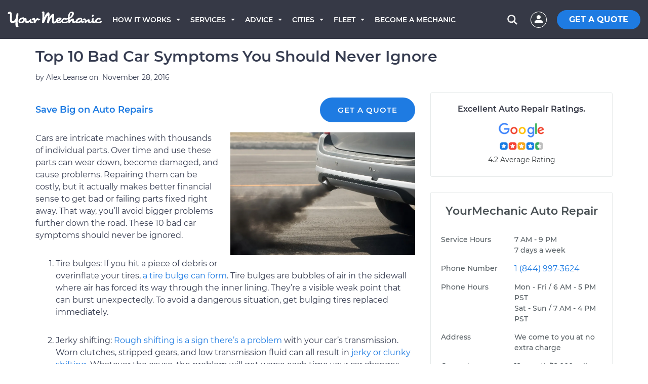

--- FILE ---
content_type: image/svg+xml
request_url: https://assets.yourmechanic.com/images/icons/arrow-small-right.svg
body_size: 821
content:
<?xml version="1.0" encoding="UTF-8" standalone="no"?>
<svg width="8px" height="7px" viewBox="0 0 8 7" version="1.1" xmlns="http://www.w3.org/2000/svg" xmlns:xlink="http://www.w3.org/1999/xlink" xmlns:sketch="http://www.bohemiancoding.com/sketch/ns">
    <!-- Generator: Sketch 3.3.2 (12043) - http://www.bohemiancoding.com/sketch -->
    <title>arrow-small-right</title>
    <desc>Created with Sketch.</desc>
    <defs></defs>
    <g id="Page-1" stroke="none" stroke-width="1" fill="none" fill-rule="evenodd" sketch:type="MSPage">
        <g id="arrow-small-right" sketch:type="MSLayerGroup" transform="translate(0.000000, 1.000000)" stroke="#979797" stroke-linecap="round">
            <path d="M0.54776907,2.28500009 L7.46022034,2.28500009" id="Path-69" sketch:type="MSShapeGroup"></path>
            <path d="M5.71428571,0 L8,2.28500009 L5.71428571,4.57000017" id="Path-70" sketch:type="MSShapeGroup"></path>
        </g>
    </g>
</svg>

--- FILE ---
content_type: image/svg+xml
request_url: https://www.yourmechanic.com/images/nav/search-icon--dark.svg
body_size: 107
content:
<svg xmlns="http://www.w3.org/2000/svg" viewBox="0 0 19 19"><path d="M11.6 8.4c0 1.8-1.4 3.2-3.2 3.2s-3.2-1.4-3.2-3.2 1.4-3.2 3.2-3.2 3.2 1.5 3.2 3.2zm.8 2.8c.6-.8.9-1.7.9-2.7 0-2.7-2.2-4.8-4.8-4.8S3.7 5.9 3.7 8.5s2.2 4.8 4.8 4.8c1 0 1.9-.3 2.7-.9l3 3 1.2-1.2-3-3z" fill="#363946"/></svg>